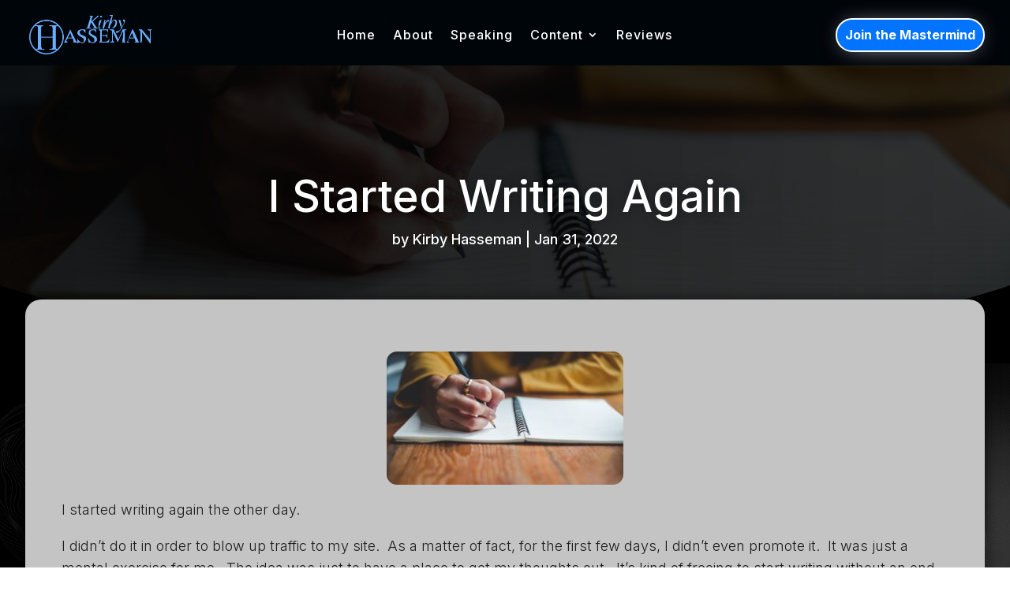

--- FILE ---
content_type: text/css
request_url: https://kirbyhasseman.com/wp-content/themes/Customized%20Divi%20Child%20Theme/style.css?ver=4.27.4
body_size: -221
content:
/*
Theme Name: Divi Child Theme
Version: 3.0
Description: Divi Child Theme for In Transit Studios
Authors: The Intransit Studios Team
Client: 
Template: Divi
Author URL: https://intransitstudios.com
*/

/******************************************/
/*-------  CUSTOM CSS STARTING FROM HERE ------- */
/******************************************/
